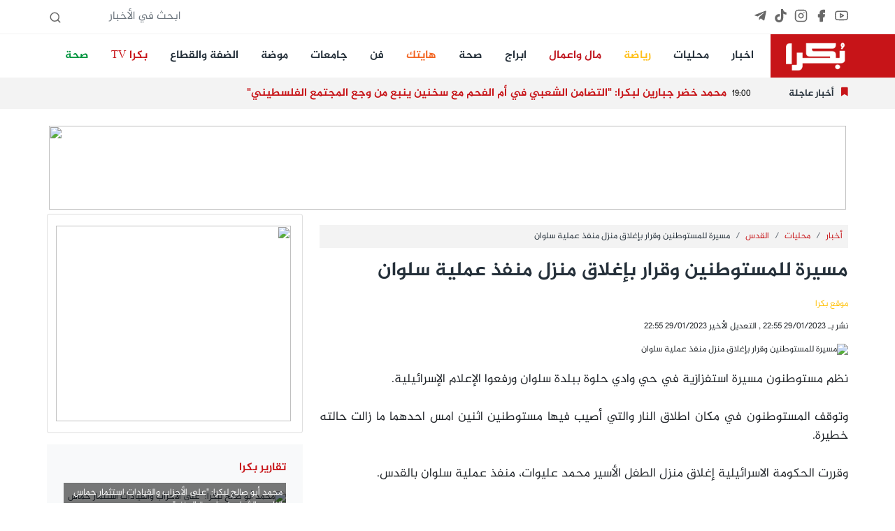

--- FILE ---
content_type: text/html; charset=UTF-8
request_url: https://bokra.net/Article-1509118
body_size: 12573
content:
<!doctype html>
<html lang="en" dir="rtl">
<head>
    <meta charset="utf-8">
    <meta name="viewport" content="width=device-width, initial-scale=1.0, maximum-scale=1.0, user-scalable=no">
    <link rel="stylesheet" href="/css/core.css?id=995d6e15ff06ebcf47f9">
    <link rel="stylesheet" href="/css/app.css?id=654416d595ba9dcfb46f">
    
    <link rel="stylesheet" href="https://cdnjs.cloudflare.com/ajax/libs/font-awesome/5.6.1/css/all.min.css"
          integrity="sha512-BxQjx52Ea/sanKjJ426PAhxQJ4BPfahiSb/ohtZ2Ipgrc5wyaTSgTwPhhZ/xC66vvg+N4qoDD1j0VcJAqBTjhQ=="
          crossorigin="anonymous" referrerpolicy="no-referrer"/>
    <link rel="apple-touch-icon" sizes="57x57" href="/apple-icon-57x57.png">
    <link rel="apple-touch-icon" sizes="60x60" href="/apple-icon-60x60.png">
    <link rel="apple-touch-icon" sizes="72x72" href="/apple-icon-72x72.png">
    <link rel="apple-touch-icon" sizes="76x76" href="/apple-icon-76x76.png">
    <link rel="apple-touch-icon" sizes="114x114" href="/apple-icon-114x114.png">
    <link rel="apple-touch-icon" sizes="120x120" href="/apple-icon-120x120.png">
    <link rel="apple-touch-icon" sizes="144x144" href="/apple-icon-144x144.png">
    <link rel="apple-touch-icon" sizes="152x152" href="/apple-icon-152x152.png">
    <link rel="apple-touch-icon" sizes="180x180" href="/apple-icon-180x180.png">
    <link rel="icon" type="image/png" sizes="192x192" href="/android-icon-192x192.png">
    <link rel="icon" type="image/png" sizes="32x32" href="/favicon-32x32.png">
    <link rel="icon" type="image/png" sizes="96x96" href="/favicon-96x96.png">
    <link rel="icon" type="image/png" sizes="16x16" href="/favicon-16x16.png">
    <link rel="manifest" href="/manifest.json">
    <meta name="msapplication-TileColor" content="#ffffff">
    <meta name="msapplication-TileImage" content="/ms-icon-144x144.png">
    <meta name="theme-color" content="#ffffff">
    <meta http-equiv="refresh" content="900">
    <meta name="csrf-token" content="W5IDzR7c00Q2hBuIJqoQnZ240cKTDsNacRs5PANI" />

    <title>موقع بكرا - مسيرة للمستوطنين وقرار بإغلاق منزل منفذ عملية سلوان</title>
    <meta name="title" content=" -  مسيرة للمستوطنين وقرار بإغلاق منزل منفذ عملية سلوان"/>
    <meta name="description" content=""/>
            <meta name="keywords" content="مسيرة,للمستوطنين,وقرار,بإغلاق,منزل,منفذ,عملية,سلوان">
        <meta property="og:title" content="مسيرة للمستوطنين وقرار بإغلاق منزل منفذ عملية سلوان"/>
    <meta property="og:site_name" content=""/>
                    <meta property="og:image" content="https://img2.bokracdn.com/newbokra//29-01-2023/800x440/bb00.jpg"/>
        <link rel="image_src" href="https://img2.bokracdn.com/newbokra//29-01-2023/800x440/bb00.jpg">
    

    <link href="https://cdn.lineicons.com/2.0/LineIcons.css" rel="stylesheet">

<!-- Global site tag (gtag.js) - Google Analytics -->
    <script async src="https://www.googletagmanager.com/gtag/js?id=UA-6559668-23"></script>
    <script>
        window.dataLayer = window.dataLayer || [];

        function gtag() {
            dataLayer.push(arguments);
        }

        gtag('js', new Date());

        gtag('config', 'UA-6559668-23');
    </script>
    <script async src="https://pagead2.googlesyndication.com/pagead/js/adsbygoogle.js?client=ca-pub-2764551294124043"
            crossorigin="anonymous"></script>

<!-- Meta Pixel Code -->
<script>
!function(f,b,e,v,n,t,s)
{if(f.fbq)return;n=f.fbq=function(){n.callMethod?
n.callMethod.apply(n,arguments):n.queue.push(arguments)};
if(!f._fbq)f._fbq=n;n.push=n;n.loaded=!0;n.version='2.0';
n.queue=[];t=b.createElement(e);t.async=!0;
t.src=v;s=b.getElementsByTagName(e)[0];
s.parentNode.insertBefore(t,s)}(window, document,'script',
'https://connect.facebook.net/en_US/fbevents.js');
fbq('init', '393800184408080');
fbq('track', 'PageView');
</script>
<noscript><img height="1" width="1" style="display:none"
src="https://www.facebook.com/tr?id=393800184408080&ev=PageView&noscript=1"
/></noscript>
<!-- End Meta Pixel Code -->
</head>

<body class=" mobileWeb ">



<div id="fb-root"></div>



<script async defer crossorigin="anonymous"
        src="https://connect.facebook.net/en_US/sdk.js#xfbml=1&version=v3.3&appId=911610725837768"></script>
<header>

    <section class="top-bar hideMobile">
        <div class="container d-flex space-bewteen">

            <ul class="social">
                <li><a target="_blank" title="Youtube" href="https://www.youtube.com/@Bokrasite/videos">
                        <i data-feather="youtube"></i>
                    </a></li>
                <li><a target="_blank" title="Facebook" href="https://www.facebook.com/www.Bokra.Net">
                        <i data-feather="facebook" stroke-width="2" fill="#686868"></i></a></li>
                <li><a target="_blank" title="Instagram" href="https://www.instagram.com/bokra.news/">
                        <i data-feather="instagram"></i></a></li>
                <li><a target="_blank" title="Tiktok" href="https://www.tiktok.com/@bokra01">
                        <svg fill="#686868" class="feather feather-instagram" role="img" viewBox="0 0 24 24"
                             xmlns="http://www.w3.org/2000/svg"><title>TikTok</title>
                            <path
                                d="M12.525.02c1.31-.02 2.61-.01 3.91-.02.08 1.53.63 3.09 1.75 4.17 1.12 1.11 2.7 1.62 4.24 1.79v4.03c-1.44-.05-2.89-.35-4.2-.97-.57-.26-1.1-.59-1.62-.93-.01 2.92.01 5.84-.02 8.75-.08 1.4-.54 2.79-1.35 3.94-1.31 1.92-3.58 3.17-5.91 3.21-1.43.08-2.86-.31-4.08-1.03-2.02-1.19-3.44-3.37-3.65-5.71-.02-.5-.03-1-.01-1.49.18-1.9 1.12-3.72 2.58-4.96 1.66-1.44 3.98-2.13 6.15-1.72.02 1.48-.04 2.96-.04 4.44-.99-.32-2.15-.23-3.02.37-.63.41-1.11 1.04-1.36 1.75-.21.51-.15 1.07-.14 1.61.24 1.64 1.82 3.02 3.5 2.87 1.12-.01 2.19-.66 2.77-1.61.19-.33.4-.67.41-1.06.1-1.79.06-3.57.07-5.36.01-4.03-.01-8.05.02-12.07z"/>
                        </svg>

                    </a></li>

                <li><a target="_blank" title="Telegram" href="https://t.me/bokranews">
                        <svg fill="#686868" class="feather feather-instagram" viewBox="0 0 448 512"
                             xmlns="http://www.w3.org/2000/svg">
                            <path
                                d="M446.7 98.6l-67.6 318.8c-5.1 22.5-18.4 28.1-37.3 17.5l-103-75.9-49.7 47.8c-5.5 5.5-10.1 10.1-20.7 10.1l7.4-104.9 190.9-172.5c8.3-7.4-1.8-11.5-12.9-4.1L117.8 284 16.2 252.2c-22.1-6.9-22.5-22.1 4.6-32.7L418.2 66.4c18.4-6.9 34.5 4.1 28.5 32.2z"/>
                        </svg>
                    </a></li>
            </ul>


            <form id="SearchForm" action="#" class="ms-auto">
                <input type="text" class="form-control form-control-sm" name="query" placeholder="ابحث في الأخبار">
                <i data-feather="search"></i>
            </form>
        </div>

    </section>
    <section class="main-bar hideMobile">

        <nav class="navbar navbar-expand-lg navbar-light bg-white p-0">
            <div class="container">
                <a class="navbar-brand" href="/">
                    <img src="/images/logo_sm.png" class="" height="50" alt="">

                </a>
                <button class="navbar-toggler" type="button" data-toggle="collapse"
                        data-target="#navbarSupportedContent" aria-controls="navbarSupportedContent"
                        aria-expanded="false" aria-label="Toggle navigation">
                    <span class="navbar-toggler-icon"></span>
                </button>

                <div class="collapse navbar-collapse" id="navbarSupportedContent">
                    <ul class="navbar-nav me-auto">
                                                                                
                            <li class="nav-item me-3">
                                <a class="nav-link" style="" title="اخبار"
                                   href="//bokra.net/Sections/578/%D8%A3%D8%AE%D8%A8%D8%A7%D8%B1.html">اخبار</a>
                            </li>
                                                        
                            <li class="nav-item me-3">
                                <a class="nav-link" style="" title="محليات"
                                   href="//bokra.net/Sections/579/%D9%85%D8%AD%D9%84%D9%8A%D8%A7%D8%AA.html">محليات</a>
                            </li>
                                                        
                            <li class="nav-item me-3">
                                <a class="nav-link" style="color:#ffc01b!important" title="رياضة"
                                   href="https://www.bokra.net/Cat-745-1">رياضة</a>
                            </li>
                                                        
                            <li class="nav-item me-3">
                                <a class="nav-link" style="color:#bf151e!important" title="مال واعمال"
                                   href="//bokra.net/Cat-760-1">مال واعمال</a>
                            </li>
                                                        
                            <li class="nav-item me-3">
                                <a class="nav-link" style="" title="ابراج"
                                   href="//bokra.net/Sections/1310/%D8%A3%D8%A8%D8%B1%D8%A7%D8%AC.html">ابراج</a>
                            </li>
                                                        
                            <li class="nav-item me-3">
                                <a class="nav-link" style="" title="صحة"
                                   href="/Cat-778-1">صحة</a>
                            </li>
                                                        
                            <li class="nav-item me-3">
                                <a class="nav-link" style="color:#f26522!important" title="هايتك"
                                   href="//bokra.net/Cat-759-1">هايتك</a>
                            </li>
                                                        
                            <li class="nav-item me-3">
                                <a class="nav-link" style="" title="فن"
                                   href="//bokra.net/Sections/864/%D9%81%D9%86.html">فن</a>
                            </li>
                                                        
                            <li class="nav-item me-3">
                                <a class="nav-link" style="" title="جامعات"
                                   href="//bokra.net/Cat-1213-1">جامعات</a>
                            </li>
                                                        
                            <li class="nav-item me-3">
                                <a class="nav-link" style="" title="موضة"
                                   href="/Cat-752-1">موضة</a>
                            </li>
                                                        
                            <li class="nav-item me-3">
                                <a class="nav-link" style="" title="الضفة والقطاع"
                                   href="//bokra.net/Cat-1318-1 ">الضفة والقطاع</a>
                            </li>
                                                        
                            <li class="nav-item me-3">
                                <a class="nav-link" style="color:#c71418!important" title="بكرا TV"
                                   href="//bokra.net/bokra-tv">بكرا TV</a>
                            </li>
                                                        
                            <li class="nav-item me-3">
                                <a class="nav-link" style="color:#01953f!important" title="صحة"
                                   href="//bokra.net/Sections/778/%D8%B5%D8%AD%D8%A9.html">صحة</a>
                            </li>
                        
                    </ul>
                </div>
            </div>
        </nav>


    </section>

    <section class="flash-news hideMobile">
        <div class="container flash-container d-flex flex-row align-items-center">
            <div class="title">
                <i class="fas fa-bookmark"></i>
                <h2 class="my-0">أخبار عاجلة</h2>
            </div>
                        <ul class="flashes list-unstyled mb-0">

                                                            <li class="flash active">
                                                <span class="time">19:00</span>
                            <h3 class="h5 title">محمد خضر جبارين لبكرا: &quot;التضامن الشعبي في أم الفحم مع سخنين ينبع من وجع المجتمع الفلسطيني&quot;</h3>
                        </li>
                                                                    <li class="flash">
                                                        <span class="time">18:11</span>
                            <h3 class="h5 title">الطيرة تنضم لحراك سخنين: المحامي سامح عراقي لبكرا: &quot;كلنا مستهدفون ويجب التحرك&quot;</h3>
                        </li>
                                                                    <li class="flash">
                                                        <span class="time">15:02</span>
                            <h3 class="h5 title">&quot;حياتنا ليست أقل قيمة&quot;: عريضة شعبية تطالب الدولة بتحمّل مسؤوليتها ووقف شلال الدم</h3>
                        </li>
                                                                    <li class="flash">
                                                        <span class="time">15:00</span>
                            <h3 class="h5 title">عبد الرحمن حناوي متهم بقتل أمير الوحواح في تل أبيب انتقامًا لمقتل والدته</h3>
                        </li>
                                                                    <li class="flash">
                                                        <span class="time">15:00</span>
                            <h3 class="h5 title">تحذير إيراني لترامب: أي هجوم سيشعل حربًا شاملة وشرسة في المنطقة</h3>
                        </li>
                                                                    <li class="flash">
                                                        <span class="time">15:00</span>
                            <h3 class="h5 title">سجن 8 مشتبهين وضبط أسلحة ومخالفين بالإقامة في مدينة سخنين</h3>
                        </li>
                                                                    <li class="flash">
                                                        <span class="time">15:00</span>
                            <h3 class="h5 title">رئيس أركان الجيش الإسرائيلي: سنضرب بقوة أي عدو يهدد أمن إسرائيل</h3>
                        </li>
                                                                    <li class="flash">
                                                        <span class="time">15:00</span>
                            <h3 class="h5 title">تظاهرة لجبهة الناصرة أمام مبنى البلدية رفضًا لرفع ضريبة الأرنونا بنسبة 30%</h3>
                        </li>
                                                                    <li class="flash">
                                                        <span class="time">15:00</span>
                            <h3 class="h5 title">دير حنا تنضم لحراك سخنين: سعيد حسين لـبكرا: &quot;القاعدة الشعبية تقود التحرك ضد العنف والجريمة&quot;</h3>
                        </li>
                                                                    <li class="flash">
                                                        <span class="time">15:00</span>
                            <h3 class="h5 title">د. أحمد نصّار لبكرا: &quot;الوقوف صفًا واحدًا في مواجهة العنف والجريمة واجبنا&quot;</h3>
                        </li>
                        

            </ul>

            
        </div>
    </section>


    <nav class="navbar sticky-top bg-danger  py-0 shadow d-flex d-flex flex-column hideDesktop">
    <a class="navbar-brand  ps-2" href="/">
        <img src="/images/logo_sm.png" class="" height="40" alt="">
    </a>
    <div class=" me-3 position-fixed end-0 mt-3">
        <div id="nav-icon1">
            <span></span>
            <span></span>
            <span></span>
        </div>
    </div>
</nav>
<div class="position-fixed vh-100 bg-white shadow-lg w-50 side-menu closed hideDesktop">

    <ul class="list-group pt-2 w-100">
                                            <li class="list-group-item bg-white "><a class="text-primary h5" style=""
                                                     title="اخبار"
                                                     href="//bokra.net/Sections/578/%D8%A3%D8%AE%D8%A8%D8%A7%D8%B1.html">اخبار</a></li>
                                    <li class="list-group-item bg-white "><a class="text-primary h5" style=""
                                                     title="محليات"
                                                     href="//bokra.net/Sections/579/%D9%85%D8%AD%D9%84%D9%8A%D8%A7%D8%AA.html">محليات</a></li>
                                    <li class="list-group-item bg-white "><a class="text-primary h5" style="color:#ffc01b!important"
                                                     title="رياضة"
                                                     href="https://www.bokra.net/Cat-745-1">رياضة</a></li>
                                    <li class="list-group-item bg-white "><a class="text-primary h5" style="color:#bf151e!important"
                                                     title="مال واعمال"
                                                     href="//bokra.net/Cat-760-1">مال واعمال</a></li>
                                    <li class="list-group-item bg-white "><a class="text-primary h5" style=""
                                                     title="ابراج"
                                                     href="//bokra.net/Sections/1310/%D8%A3%D8%A8%D8%B1%D8%A7%D8%AC.html">ابراج</a></li>
                                    <li class="list-group-item bg-white "><a class="text-primary h5" style=""
                                                     title="صحة"
                                                     href="/Cat-778-1">صحة</a></li>
                                    <li class="list-group-item bg-white "><a class="text-primary h5" style="color:#f26522!important"
                                                     title="هايتك"
                                                     href="//bokra.net/Cat-759-1">هايتك</a></li>
                                    <li class="list-group-item bg-white "><a class="text-primary h5" style=""
                                                     title="فن"
                                                     href="//bokra.net/Sections/864/%D9%81%D9%86.html">فن</a></li>
                                    <li class="list-group-item bg-white "><a class="text-primary h5" style=""
                                                     title="جامعات"
                                                     href="//bokra.net/Cat-1213-1">جامعات</a></li>
                                    <li class="list-group-item bg-white "><a class="text-primary h5" style=""
                                                     title="موضة"
                                                     href="/Cat-752-1">موضة</a></li>
                                    <li class="list-group-item bg-white "><a class="text-primary h5" style=""
                                                     title="الضفة والقطاع"
                                                     href="//bokra.net/Cat-1318-1 ">الضفة والقطاع</a></li>
                                    <li class="list-group-item bg-white "><a class="text-primary h5" style="color:#c71418!important"
                                                     title="بكرا TV"
                                                     href="//bokra.net/bokra-tv">بكرا TV</a></li>
                                    <li class="list-group-item bg-white "><a class="text-primary h5" style="color:#01953f!important"
                                                     title="صحة"
                                                     href="//bokra.net/Sections/778/%D8%B5%D8%AD%D8%A9.html">صحة</a></li>
        
    </ul>

</div>
<section class="flash-news hideDesktop">
    <div class="container flash-container  align-items-center d-block">
        <div class="title">
            <i class="fas fa-bookmark"></i>
            <h2 class="my-0">أخبار عاجلة</h2>
        </div>
                <ul class="flashes list-unstyled mb-0 d-block">

                                                <li class="flash active">
                                        <span class="time">19:00</span>
                        <h3 class="h6 title">محمد خضر جبارين لبكرا: &quot;التضامن الشعبي في أم الفحم مع سخنين ينبع من وجع المجتمع الفلسطيني&quot;</h3>
                    </li>
                                                        <li class="flash">
                                                <span class="time">18:11</span>
                        <h3 class="h6 title">الطيرة تنضم لحراك سخنين: المحامي سامح عراقي لبكرا: &quot;كلنا مستهدفون ويجب التحرك&quot;</h3>
                    </li>
                                                        <li class="flash">
                                                <span class="time">15:02</span>
                        <h3 class="h6 title">&quot;حياتنا ليست أقل قيمة&quot;: عريضة شعبية تطالب الدولة بتحمّل مسؤوليتها ووقف شلال الدم</h3>
                    </li>
                                                        <li class="flash">
                                                <span class="time">15:00</span>
                        <h3 class="h6 title">عبد الرحمن حناوي متهم بقتل أمير الوحواح في تل أبيب انتقامًا لمقتل والدته</h3>
                    </li>
                                                        <li class="flash">
                                                <span class="time">15:00</span>
                        <h3 class="h6 title">تحذير إيراني لترامب: أي هجوم سيشعل حربًا شاملة وشرسة في المنطقة</h3>
                    </li>
                                                        <li class="flash">
                                                <span class="time">15:00</span>
                        <h3 class="h6 title">سجن 8 مشتبهين وضبط أسلحة ومخالفين بالإقامة في مدينة سخنين</h3>
                    </li>
                                                        <li class="flash">
                                                <span class="time">15:00</span>
                        <h3 class="h6 title">رئيس أركان الجيش الإسرائيلي: سنضرب بقوة أي عدو يهدد أمن إسرائيل</h3>
                    </li>
                                                        <li class="flash">
                                                <span class="time">15:00</span>
                        <h3 class="h6 title">تظاهرة لجبهة الناصرة أمام مبنى البلدية رفضًا لرفع ضريبة الأرنونا بنسبة 30%</h3>
                    </li>
                                                        <li class="flash">
                                                <span class="time">15:00</span>
                        <h3 class="h6 title">دير حنا تنضم لحراك سخنين: سعيد حسين لـبكرا: &quot;القاعدة الشعبية تقود التحرك ضد العنف والجريمة&quot;</h3>
                    </li>
                                                        <li class="flash">
                                                <span class="time">15:00</span>
                        <h3 class="h6 title">د. أحمد نصّار لبكرا: &quot;الوقوف صفًا واحدًا في مواجهة العنف والجريمة واجبنا&quot;</h3>
                    </li>
                    

        </ul>

        
    </div>
</section>

<section class="top-bar bg-light mt-3 hideDesktop">
    <div class="container d-flex space-bewteen">

        <ul class="social">
            <li><a target="_blank" href="https://www.youtube.com/user/bokrasite1">
                    <i data-feather="youtube"></i>
                </a></li>
            <li><a target="_blank" href="https://www.facebook.com/www.Bokra.Net">
                    <i data-feather="facebook" stroke-width="2" fill="#686868"></i></a></li>
            <li><a target="_blank" href="https://www.instagram.com/bokra.news/">
                    <i data-feather="instagram"></i></a></li>
        </ul>


        <form id="SearchForm" action="#" class="ms-auto">
            <input type="text" class="form-control form-control-sm" name="query" placeholder="ابحث في الأخبار">
            <i data-feather="search"></i>
        </form>
    </div>

</section>


</header>


<main>
    <div class="skyscraper2 left zone108">
    <div class="top"></div>
    <div class="content">

        
        <iframe data-src="//interadv.net/delivery/ifrm.php?zone=108" class="lazyLoadBanner"
                width="160" height="600" frameborder="0" scrolling="no"></iframe>


    </div>
</div>
    <div class="skyscraper zone70 float-right">
    <div class="top"></div>
    <div class="content">
        <iframe data-src="//interadv.net/delivery/ifrm.php?zone=70" class="lazyLoadBanner"
                width="120" height="600" frameborder="0" scrolling="no"></iframe>
    </div>
</div>
    <div class=" container  banner-mobile banner-large ">
        <div class="row">
            <div class="col-12 zone158 text-center">
                                    <iframe data-src="//interadv.net/delivery/ifrm.php?zone=158"
                            class="lazyLoadBanner"
                            width="100%" height="120" frameborder="0" scrolling="no"></iframe>
                            </div>
        </div>
    </div>
            <div class="container mb-4">
        <div class="row">
            <div class="col-12 col-md-8">
                <div class="article-p">


                    <nav aria-label="breadcrumb" class="mt-3">

    <ol class="breadcrumb p-2">
                                    <li class="breadcrumb-item"><a href="/Cat-578-1"
                                               title=أخبار>أخبار</a></li>
                            <li class="breadcrumb-item"><a href="/Cat-579-1"
                                               title=محليات>محليات</a></li>
                            <li class="breadcrumb-item"><a href="/Cat-1317-1"
                                               title=القدس>القدس</a></li>
                        <li class="breadcrumb-item active" aria-current="article">مسيرة للمستوطنين وقرار بإغلاق منزل منفذ عملية سلوان</li>
            </ol>
</nav>
                    <h1 class="title mb-4">مسيرة للمستوطنين وقرار بإغلاق منزل منفذ عملية سلوان</h1>
                    <p class="h6 text-warning">موقع بكرا</p>
                    <p class="date text-bokra-denim mt-3">
                        نشر بـ 29/01/2023
                        22:55 , التعديل الأخير
                    29/01/2023 22:55                    <div class="sharethis-inline-share-buttons"></div>
                    </p>
                    <div class="image-container">
                        <img class="img-fluid lazyload" data-src="https://img2.bokracdn.com/newbokra//29-01-2023/110x55/bb00.jpg" src="/images/noimage.png" alt='مسيرة للمستوطنين وقرار بإغلاق منزل منفذ عملية سلوان'>
                                            </div>
                    

                    <div class="article-body mt-3">
                        <p style="text-align: justify;">
	نظم مستوطنون مسيرة استفزازية في حي وادي حلوة ببلدة سلوان ورفعوا الإعلام الإسرائيلية.<br />
	<br />
	وتوقف المستوطنون في مكان اطلاق النار والتي أصيب فيها مستوطنين اثنين امس احدهما ما زالت حالته خطيرة.<br />
	<br />
	وقررت الحكومة الاسرائيلية إغلاق منزل الطفل الأسير محمد عليوات، منفذ عملية سلوان بالقدس.<br />
	<br />
	فيما افاد المحامي محمد محمود انه تم تمديد اعتقال والدي الفتي المصاب عليوات حتى يوم الخميس القادم.<br />
	<br />
	كما تم تمديد فترة اعتقال الفتى عليوات حتى يوم الخميس القادم علما انه مصاب بجروح خطيرة ولا زال قيد العلاج في المستشفى.<br />
	<br />
	وقالت مصادر محلية ان قوات إسرائيلية اقتحمت عدم منازل في حي بطن الهوى ببلدة سلوان وسلمت بلاغات لمراجعة المخابرات لعدد كبير من الشبان.</p>
                        <div class="col-12  bg-light p-3 bokra-bold h5">
                            استعمال المضامين بموجب بند 27 أ لقانون الحقوق الأدبية لسنة 2007، يرجى ارسال رسالة الى:
                            <br>
                            <a href="/cdn-cgi/l/email-protection#4624292d34276823222f32293406212b272f2a6825292b"> <span class="__cf_email__" data-cfemail="5b393430293a753e3f322f34291b3c363a323775383436">[email&#160;protected]</span></a>

                        </div>
                    </div>
                    <div class="section-margin-y mb-0">
    <div class="cat-header p-0 mb-0">
        <h2 class="h3 cat-title text-denim">
            إقرأ أيضا
        </h2>

    </div>
    <div class="cat-body">
        <ul class="ul-titles bg-white p-2 mt-mobile pb-0">
                                                        <li class="pt-1 pb-0">
                    <a href="/Article-1584962" title="نقل منفذ عملية العفولة من المستشفى إلى تحقيق &quot;الشاباك&quot;">

                        <h5 class="font-weight-bold link-danger"> <i class="fas fa-caret-left h6"></i> نقل منفذ عملية العفولة من المستشفى إلى تحقيق &quot;الشاباك&quot;</h5>
                    </a>

                </li>
                                                                            <li class="pt-1 pb-0">
                    <a href="/Article-1584548" title="سموتريتش: عملية عسكرية محتملة ضد غزة ولبنان قبل الانتخابات">

                        <h5 class="font-weight-bold link-danger"> <i class="fas fa-caret-left h6"></i> سموتريتش: عملية عسكرية محتملة ضد غزة ولبنان قبل الانتخابات</h5>
                    </a>

                </li>
                                                                            <li class="pt-1 pb-0">
                    <a href="/Article-1584905" title="بعد عملية الدهس.. الجيش الإسرائيلي يحاصر بلدة قباطية بالضفة">

                        <h5 class="font-weight-bold link-danger"> <i class="fas fa-caret-left h6"></i> بعد عملية الدهس.. الجيش الإسرائيلي يحاصر بلدة قباطية بالضفة</h5>
                    </a>

                </li>
                                                                            <li class="pt-1 pb-0">
                    <a href="/Article-1586522" title="عملية عسكرية واسعة للجيش الإسرائيلي في حي جبل جوهر بالخليل">

                        <h5 class="font-weight-bold link-danger"> <i class="fas fa-caret-left h6"></i> عملية عسكرية واسعة للجيش الإسرائيلي في حي جبل جوهر بالخليل</h5>
                    </a>

                </li>
                                
        </ul>
    </div>
</div>
                    <div class="article-images">
                                            </div>


                </div>
                <div class=" container  banner-mobile insidecat-banner mb-3">
        <div class="row">
            <div class="col-12 zone160 text-center">
                                <script data-cfasync="false" src="/cdn-cgi/scripts/5c5dd728/cloudflare-static/email-decode.min.js"></script><script  src="//interadv.net/delivery/js.php?zone=160"></script>
                            </div>
        </div>
    </div>
                <div class="comments-container bg-gray p-5">
                    <div class="comment-form">
    <h5 class="mb-3">أضف تعليق</h5>
    <form action="#" id="comment" data-url="/Comment/1509118" novalidate>
        <input type="hidden" name="_token" value="W5IDzR7c00Q2hBuIJqoQnZ240cKTDsNacRs5PANI" autocomplete="off">        <div class="row">
            <div class="col-12 form-group">
                <label for="name" hidden>الأسم</label>
                <input type="text" name="name" placeholder="الأسم" class="form-control">
            </div>
            <div class="col-12 form-group">
                <label for="data" hidden>التعليق</label>
                <textarea placeholder="أضف تعليق" name="data" rows="3" class="form-control"></textarea>
            </div>
            <div class="col-12 form-group">
                <button type="submit" class="btn btn-denim w-100">نشر
                    <span class="spinner-border spinner-border-sm" role="status" aria-hidden="true"
                        style="display: none"></span>
                </button>
            </div>
        </div>
    </form>
</div>                                    </div>
                <img src="//interadv.net/tracking/?ID=1509118&type=article" width="1" height="1"/>


            </div>
            <div class="col-12 col-md-4 d-flex flex-column">

                <div class="card mb-3">
    <div class="card-body">
        <div class=" banner-mobile aside-banner-inside ">
        <div class="row">
            <div class="col-12 zone121 text-center">
                                <script  src="//interadv.net/delivery/js.php?zone=121"></script>
                            </div>
        </div>
    </div>
    </div>
</div>
<aside class="mb-3">
<div class="videos p-4  bg-light ">
    <div class="header">
        <h3 class="h5 title  text-main ">تقارير بكرا </h3>
    </div>
    <div class="body">
                    <div class="body-item">
                
                <a href="http://shoofvod.com/vidpage_1277118" class="d-block mt-4" title="محمد أبو صالح لبكرا: &quot;على الأحزاب والقيادات استثمار حماس الناس والشباب لمواجهة العنف&quot;">
                    <img class="img-fluid lazyload" data-src="https://img2.bokracdn.com/newbokra//18-01-2026/110x55/0a780a917-9bbd-4ecf-9de3-08d45d6b9889.jpg" src="/images/noimage.png" alt='محمد أبو صالح لبكرا: "على الأحزاب والقيادات استثمار حماس الناس والشباب لمواجهة العنف"'>

                    <figcaption>محمد أبو صالح لبكرا: &quot;على الأحزاب والقيادات استثمار حماس الناس والشباب لمواجهة العنف&quot;</figcaption>
                </a>
            </div>
                    <div class="body-item">
                
                <a href="http://shoofvod.com/vidpage_1277117" class="d-block mt-4" title="مراد غنايم لبكرا: &quot;القيادات العربية مطالبة بالوقوف صفًا واحدًا لمواجهة الجريمة&quot;">
                    <img class="img-fluid lazyload" data-src="https://img2.bokracdn.com/newbokra//18-01-2026/110x55/098b21ebe-d5fb-44c1-8a7e-791457415947.jpg" src="/images/noimage.png" alt='مراد غنايم لبكرا: "القيادات العربية مطالبة بالوقوف صفًا واحدًا لمواجهة الجريمة"'>

                    <figcaption>مراد غنايم لبكرا: &quot;القيادات العربية مطالبة بالوقوف صفًا واحدًا لمواجهة الجريمة&quot;</figcaption>
                </a>
            </div>
                    <div class="body-item">
                
                <a href="http://shoofvod.com/vidpage_1277116" class="d-block mt-4" title="علي زبيدات لبكرا: &quot;أغلقنا المحلات حتى إشعار آخر حفاظًا على سلامة الجميع&quot;">
                    <img class="img-fluid lazyload" data-src="https://img2.bokracdn.com/newbokra//18-01-2026/110x55/012553ce5-58f2-4492-9eba-11ab9f00942c.jpg" src="/images/noimage.png" alt='علي زبيدات لبكرا: "أغلقنا المحلات حتى إشعار آخر حفاظًا على سلامة الجميع"'>

                    <figcaption>علي زبيدات لبكرا: &quot;أغلقنا المحلات حتى إشعار آخر حفاظًا على سلامة الجميع&quot;</figcaption>
                </a>
            </div>
                    <div class="body-item">
                
                <a href="http://shoofvod.com/vidpage_1277115" class="d-block mt-4" title="خالد ابو صالح لبكرا: &quot;أغلقت مصلحتي نهائيًا بسبب السطو  والتهديدات وإطلاق نار&quot;">
                    <img class="img-fluid lazyload" data-src="https://img2.bokracdn.com/newbokra//18-01-2026/110x55/0557c83d5-a257-4b43-9d63-62004e2d0b1f.jpg" src="/images/noimage.png" alt='خالد ابو صالح لبكرا: "أغلقت مصلحتي نهائيًا بسبب السطو  والتهديدات وإطلاق نار"'>

                    <figcaption>خالد ابو صالح لبكرا: &quot;أغلقت مصلحتي نهائيًا بسبب السطو  والتهديدات وإطلاق نار&quot;</figcaption>
                </a>
            </div>
                    <div class="body-item">
                
                <a href="http://shoofvod.com/vidpage_1277114" class="d-block mt-4" title="بلال زبيدات لبكرا: &quot;نأمل أن تعود سخنين مدينة آمنة تحتضن الجميع&quot;">
                    <img class="img-fluid lazyload" data-src="https://img2.bokracdn.com/newbokra//18-01-2026/110x55/2f6c8305f-a5d8-435a-805f-c3b6eeea3a25.jpg" src="/images/noimage.png" alt='بلال زبيدات لبكرا: "نأمل أن تعود سخنين مدينة آمنة تحتضن الجميع"'>

                    <figcaption>بلال زبيدات لبكرا: &quot;نأمل أن تعود سخنين مدينة آمنة تحتضن الجميع&quot;</figcaption>
                </a>
            </div>
                    <div class="body-item">
                
                <a href="http://shoofvod.com/vidpage_1277113" class="d-block mt-4" title="مازن غنايم لبكرا: &quot;نحن نعرفهم جيدًا، ولا يمكن أن نسمح لهم بالاستمرار في هذه الأعمال&quot;">
                    <img class="img-fluid lazyload" data-src="https://img2.bokracdn.com/newbokra//18-01-2026/110x55/014c484db-9ffe-4786-a0c8-34d539e5f634.jpg" src="/images/noimage.png" alt='مازن غنايم لبكرا: "نحن نعرفهم جيدًا، ولا يمكن أن نسمح لهم بالاستمرار في هذه الأعمال"'>

                    <figcaption>مازن غنايم لبكرا: &quot;نحن نعرفهم جيدًا، ولا يمكن أن نسمح لهم بالاستمرار في هذه الأعمال&quot;</figcaption>
                </a>
            </div>
            </div>
</div>
</aside>
<div class="card mb-3">
    <div class="card-body">
        <div class=" banner-mobile aside-banner-inside2 ">
        <div class="row">
            <div class="col-12 zone87 text-center">
                                <script  src="//interadv.net/delivery/js.php?zone=87"></script>
                            </div>
        </div>
    </div>
    </div>
</div>
<div class="cat-one mb-4 bg-white p-4 shadow-sm" style="border-top-color: #9452a4;">
    <div class="cat-header ">
        <h2 class="h3 cat-title">
            <a href="/Cat-1310-1" title="الابراج">
                الابراج
            </a>
        </h2>
    </div>
    <div class="row no-gutters ">


        <div class="col-2 mb-2 px-1">
            <a href="/Horo-1" class="item " title="الحمل">
                <img src="/images/horos/btn1.png" class="img-fluid">
                <h6 class="text-center mt-1">الحمل</h6>
            </a><!-- /item -->
        </div><!-- /col-sm-4 col-xs-12 -->
        <div class="col-2 mb-2 px-1">
            <a href="/Horo-2" class="item " title="الثور">
                <img src="/images/horos/btn2.png" class="img-fluid">
                <h6 class="text-center mt-1">الثور</h6>
            </a><!-- /item -->
        </div><!-- /col-sm-4 col-xs-12 -->
        <div class="col-2 mb-2 px-1">
            <a href="/Horo-3" class="item " title="الجوزاء">
                <img src="/images/horos/btn3.png" class="img-fluid">
                <h6 class="text-center mt-1">الجوزاء</h6>
            </a><!-- /item -->
        </div><!-- /col-sm-4 col-xs-12 -->
        <div class="col-2 mb-2 px-1">
            <a href="/Horo-4" class="item " title="السرطان">
                <img src="/images/horos/btn4.png" class="img-fluid">
                <h6 class="text-center mt-1">السرطان</h6>
            </a><!-- /item -->
        </div><!-- /col-sm-4 col-xs-12 -->
        <div class="col-2 mb-2 px-1" title="الأسد">
            <a href="/Horo-5" class="item ">
                <img src="/images/horos/btn5.png" class="img-fluid">
                <h6 class="text-center mt-1">الأسد</h6>
            </a><!-- /item -->
        </div><!-- /col-sm-4 col-xs-12 -->
        <div class="col-2 mb-2 px-1">
            <a href="/Horo-6" class="item " title="العذراء">
                <img src="/images/horos/btn6.png" class="img-fluid">
                <h6 class="text-center mt-1">العذراء</h6>
            </a><!-- /item -->
        </div><!-- /col-sm-4 col-xs-12 -->
        <div class="col-2 mb-2 px-1">
            <a href="/Horo-7" class="item " title="الميزان">
                <img src="/images/horos/btn7.png" class="img-fluid">
                <h6 class="text-center mt-1">الميزان</h6>
            </a><!-- /item -->
        </div><!-- /col-sm-4 col-xs-12 -->
        <div class="col-2 mb-2 px-1">
            <a href="/Horo-8" class="item " title="العقرب">
                <img src="/images/horos/btn8.png" class="img-fluid">
                <h6 class="text-center mt-1">العقرب</h6>
            </a><!-- /item -->
        </div><!-- /col-sm-4 col-xs-12 -->
        <div class="col-2 mb-2 px-1">
            <a href="/Horo-9" class="item " title="القوس">
                <img src="/images/horos/btn9.png" class="img-fluid">
                <h6 class="text-center mt-1">القوس</h6>
            </a><!-- /item -->
        </div><!-- /col-sm-4 col-xs-12 -->
        <div class="col-2 mb-2 px-1">
            <a href="/Horo-10" class="item " title="الجدي">
                <img src="/images/horos/btn10.png" class="img-fluid">
                <h6 class="text-center mt-1">الجدي</h6>
            </a><!-- /item -->
        </div><!-- /col-sm-4 col-xs-12 -->
        <div class="col-2 mb-2 px-1">
            <a href="/Horo-11" class="item " title="الدلو">
                <img src="/images/horos/btn11.png" class="img-fluid">
                <h6 class="text-center mt-1">الدلو</h6>
            </a><!-- /item -->
        </div><!-- /col-sm-4 col-xs-12 -->
        <div class="col-2 mb-2 px-1">
            <a href="/Horo-12" class="item " title="الحوت">
                <img src="/images/horos/btn12.png" class="img-fluid">
                <h6 class="text-center mt-1">الحوت</h6>
            </a><!-- /item -->
        </div><!-- /col-sm-4 col-xs-12 -->
    </div>
</div>


<aside class="mb-3">
    <div class="videos p-4 ">
    <div class="header">
        <h3 class="h5 title ">منوعات فيديو </h3>
    </div>
    <div class="body">
                    <div class="body-item">
                
                <a href="http://shoofvod.com/vidpage_1273592" class="d-block mt-4" title="السعودية تغرق.. فيضانات عارمة تجرف المركبات وتجتاح الطرقات">
                    <img class="img-fluid lazyload" data-src="https://img2.bokracdn.com/newbokra//28-04-2024/110x55/0bb2lvl220240428090624617.jpg" src="/images/noimage.png" alt='السعودية تغرق.. فيضانات عارمة تجرف المركبات وتجتاح الطرقات'>

                    <figcaption>السعودية تغرق.. فيضانات عارمة تجرف المركبات وتجتاح الطرقات</figcaption>
                </a>
            </div>
                    <div class="body-item">
                
                <a href="http://shoofvod.com/vidpage_1272224" class="d-block mt-4" title="تداعيات استشهاد الطفلة هند وطاقم المسعفين: هل سيصحو العالم اذا كان الفيلم بالإنجليزية؟">
                    <img class="img-fluid lazyload" data-src="https://img2.bokracdn.com/newbokra//11-02-2024/110x55/004.jpg" src="/images/noimage.png" alt='تداعيات استشهاد الطفلة هند وطاقم المسعفين: هل سيصحو العالم اذا كان الفيلم بالإنجليزية؟'>

                    <figcaption>تداعيات استشهاد الطفلة هند وطاقم المسعفين: هل سيصحو العالم اذا كان الفيلم بالإنجليزية؟</figcaption>
                </a>
            </div>
                    <div class="body-item">
                
                <a href="http://shoofvod.com/vidpage_1272146" class="d-block mt-4" title="معجزة.. انتشال مسنة فلسطينية على قيد الحياة بعد أكثر من 60 يوما تحت الأنقاض">
                    <img class="img-fluid lazyload" data-src="https://img2.bokracdn.com/newbokra//28-01-2024/110x55/05555555555555.jpg" src="/images/noimage.png" alt='معجزة.. انتشال مسنة فلسطينية على قيد الحياة بعد أكثر من 60 يوما تحت الأنقاض'>

                    <figcaption>معجزة.. انتشال مسنة فلسطينية على قيد الحياة بعد أكثر من 60 يوما تحت الأنقاض</figcaption>
                </a>
            </div>
                    <div class="body-item">
                
                <a href="http://shoofvod.com/vidpage_1272144" class="d-block mt-4" title="نامت أم ماتت.. ما مصير الطفلة هند بعد قضاء ليلة مرعبة بين الجثث بغزة؟ ">
                    <img class="img-fluid lazyload" data-src="https://img2.bokracdn.com/newbokra//28-01-2024/110x55/0Capture.JPG" src="/images/noimage.png" alt='نامت أم ماتت.. ما مصير الطفلة هند بعد قضاء ليلة مرعبة بين الجثث بغزة؟ '>

                    <figcaption>نامت أم ماتت.. ما مصير الطفلة هند بعد قضاء ليلة مرعبة بين الجثث بغزة؟ </figcaption>
                </a>
            </div>
                    <div class="body-item">
                
                <a href="http://shoofvod.com/vidpage_1272105" class="d-block mt-4" title="جبل الشيخ صباح اليوم - 28.1.2024">
                    <img class="img-fluid lazyload" data-src="https://img2.bokracdn.com/newbokra//28-01-2024/110x55/0Snapshot_2.JPG" src="/images/noimage.png" alt='جبل الشيخ صباح اليوم - 28.1.2024'>

                    <figcaption>جبل الشيخ صباح اليوم - 28.1.2024</figcaption>
                </a>
            </div>
                    <div class="body-item">
                
                <a href="http://shoofvod.com/vidpage_1272104" class="d-block mt-4" title="مراسل تلفزيون فلسطين في غزة يسقط أرضاً على الهواء">
                    <img class="img-fluid lazyload" data-src="https://img2.bokracdn.com/newbokra//28-01-2024/110x55/0Snapshot.JPG" src="/images/noimage.png" alt='مراسل تلفزيون فلسطين في غزة يسقط أرضاً على الهواء'>

                    <figcaption>مراسل تلفزيون فلسطين في غزة يسقط أرضاً على الهواء</figcaption>
                </a>
            </div>
            </div>
</div>
</aside>


<div class="card mb-3">
    <div class="card-body">
        <div class=" banner-mobile bigbanner-standing ">
        <div class="row">
            <div class="col-12 zone47 text-center">
                                <script  src="//interadv.net/delivery/js.php?zone=47"></script>
                            </div>
        </div>
    </div>
    </div>
</div>

<aside class="mb-3">
    <div class="videos p-4 ">
    <div class="header">
        <h3 class="h5 title ">أفلام ومسلسلات </h3>
    </div>
    <div class="body">
                    <div class="body-item">
                
                <a href="http://shoofvod.com/vidpage_1277100" class="d-block mt-4" title="ورود وذنوب مترجم - الحلقة 13">
                    <img class="img-fluid lazyload" data-src="https://img2.bokracdn.com/newbokra//18-01-2026/110x55/22ورود وذنوب.jpg" src="/images/noimage.png" alt='ورود وذنوب مترجم - الحلقة 13'>

                    <figcaption>ورود وذنوب مترجم - الحلقة 13</figcaption>
                </a>
            </div>
                    <div class="body-item">
                
                <a href="http://shoofvod.com/vidpage_1276814" class="d-block mt-4" title="اطفال الجنة مترجم - الحلقة 12">
                    <img class="img-fluid lazyload" data-src="https://img2.bokracdn.com/newbokra//07-12-2025/110x55/5اطفال-الجنة.jpg" src="/images/noimage.png" alt='اطفال الجنة مترجم - الحلقة 12'>

                    <figcaption>اطفال الجنة مترجم - الحلقة 12</figcaption>
                </a>
            </div>
                    <div class="body-item">
                
                <a href="http://shoofvod.com/vidpage_1276802" class="d-block mt-4" title="انا ليمان مترجم - الحلقة 8">
                    <img class="img-fluid lazyload" data-src="https://img2.bokracdn.com/newbokra//07-12-2025/110x55/30انا ليمان.jpg" src="/images/noimage.png" alt='انا ليمان مترجم - الحلقة 8'>

                    <figcaption>انا ليمان مترجم - الحلقة 8</figcaption>
                </a>
            </div>
                    <div class="body-item">
                
                <a href="http://shoofvod.com/vidpage_1276625" class="d-block mt-4" title="خفقان مترجم - الحلقة 7">
                    <img class="img-fluid lazyload" data-src="https://img2.bokracdn.com/newbokra//26-10-2025/110x55/0خفقان.jpg" src="/images/noimage.png" alt='خفقان مترجم - الحلقة 7'>

                    <figcaption>خفقان مترجم - الحلقة 7</figcaption>
                </a>
            </div>
            </div>
</div>
        <div class="bottom-menu">
        <div class="header">
            <h3 class="p-4 h6 title pb-3 border-bottom text-denim">شاهد المزيد</h3>
        </div>

        <ul class="list-unstyled d-flex-flex-column p-0">
                            <li class="p-4"><a href="http://shoofvod.com/Cat-147-1"
                                   title="shoofvod-مسلسلات رمضان 2025">مسلسلات رمضان 2025</a>
                </li>
                            <li class="p-4"><a href="http://shoofvod.com/Cat-43-1"
                                   title="shoofvod-مسلسلات">مسلسلات</a>
                </li>
                            <li class="p-4"><a href="http://shoofvod.com/Cat-128-1"
                                   title="shoofvod-مسلسلات تركية مترجمة">مسلسلات تركية مترجمة</a>
                </li>
                            <li class="p-4"><a href="http://shoofvod.com/Cat-42-1"
                                   title="shoofvod-أفلام">أفلام</a>
                </li>
                            <li class="p-4"><a href="http://shoofvod.com/Cat-45-1"
                                   title="shoofvod-منوعات">منوعات</a>
                </li>
                            <li class="p-4"><a href="http://shoofvod.com/Cat-113-1"
                                   title="shoofvod-بكرا TV">بكرا TV</a>
                </li>
                    </ul>
    </div>
</aside>


            </div>
        </div>
    </div>

    <div class="modal fade" id="message-modal" tabindex="-1" role="dialog" aria-labelledby="message-modal"
    aria-hidden="true">
    <div class="modal-dialog" role="document">
        <div class="modal-content">
            <div class="modal-header">
                <h5 class="modal-title">&nbsp;<span class="mtitle">ملاحظة !</span></h5>

            </div>
            <div class="modal-body">
                <div class="row">
                    <div class="col-9 content">
                    </div>
                    <div class="col-3 pull-right">
                        <button type="button" class="btn btn-sm btn-warning" data-bs-dismiss="modal">&nbsp; موافق
                            &nbsp;
                        </button>
                    </div>
                </div>

            </div>
        </div>
    </div>
</main>
<div class="modal  modal-blur fade" id="urlPopModal"  data-bs-keyboard="false" tabindex="-1" aria-labelledby="staticBackdropLabel" aria-hidden="true">
    <div class="modal-dialog modal-xl">
        <div class="modal-content">
            <div class="modal-header">
                <h5 class="modal-title" id="staticBackdropLabel">Modal title</h5>
                <button type="button" class="btn-close border-0" data-bs-dismiss="modal" aria-label="Close"><i class="fas fa-times"></i></button>
                <div class="modal-status bg-primary"></div>
            </div>
            <div class="modal-body h5">

            </div>
            <div class="modal-footer">
                <button data-bs-dismiss="modal" class="btn btn-primary">اغلاق</button>
            </div>

        </div>
    </div>
</div>
<footer>


    <section>
        <div class="container">
            <div class="content">
                <div class="element">
                    <img src="/images/logo-footer.png" class="img-fluid mt-1 mb-3">
                    <div class="item">
                        <span class="title">نبذة عنا</span>
                        <p>موقع بكرا هو بورتال إخباري وتفاعلي متنوّع ، يُدار من قبل شركة "بكرا للاتصالات م.ض" ومقرّه
                            مدينة
                            الناصرة.
                        </p>
                    </div>
                    <div class="item">
                        <span class="title">ابق على إتصال</span>

                        <p>
                            قسم التحرير:
                            <br>
                            <a href="tel:046452191">
                            هاتف: 6452191-04
                            </a>
                            <br>
                            <a href="tel:0504090078">
                            جوال: 0504090078
                            </a>

                        </p>
                        <p class="mt-3">
                            قسم الاعلانات والتسويق:
                            <br>
                            <a href="tel:046452191">
                            هاتف: 6452191-04
                            </a>

                            <br>
                            <a href="tel:0504090074">
                            جوال: 0504090074
                            </a>
                        </p>
                    </div>
                    <ul class="social">
                        <li><a target="_blank" href="https://www.youtube.com/user/bokrasite1">
                                <i data-feather="youtube"></i>
                            </a></li>
                        <li><a target="_blank" href="https://www.facebook.com/www.Bokra.Net">
                                <i data-feather="facebook" stroke-width="2" fill="#686868"></i></a></li>
                        <li><a  target="_blank" href="https://www.instagram.com/bokra.news/">
                                <i data-feather="instagram"></i></a></li>
                    </ul>

                </div>


                <div class="element w-100 bg-primary p-2 py-3">
                    <div class="row">
                        <span class="title">خارطة الموقع</span>
                                                                                                        <div class="col-4 col-lg-2">


                                <ul class="list-group list-group-flush">
                                    <li class="list-group-item bg-secondary text-white"><i
                                            class="fas fa-caret-left"></i> أخبار
                                    </li>
                                                                            <li class="list-group-item bg-transparent"><a href="//bokra.net/Area/2/%D8%A7%D9%84%D9%86%D8%A7%D8%B5%D8%B1%D8%A9"
                                                                                      title="الناصرة"
                                                                                       target="_blank" >الناصرة</a>
                                        </li>
                                                                            <li class="list-group-item bg-transparent"><a href="//bokra.net/Sections/1248/%D9%82%D8%B6%D8%A7%D9%8A%D8%A7_%D9%85%D8%AC%D8%AA%D9%85%D8%B9%D9%8A%D8%A9.html"
                                                                                      title="قضايا مجتمعية"
                                                                                       target="_blank" >قضايا مجتمعية</a>
                                        </li>
                                                                            <li class="list-group-item bg-transparent"><a href="//bokra.net/Sections/1150/%D8%A8%D8%B1%D9%84%D9%85%D8%A7%D9%86%D9%8A%D8%A7%D8%AA.html"
                                                                                      title="برلمانيات"
                                                                                       target="_blank" >برلمانيات</a>
                                        </li>
                                                                            <li class="list-group-item bg-transparent"><a href="//bokra.net/Sections/1208/%D8%A7%D9%84%D8%B6%D9%81%D8%A9_%D9%88%D8%A7%D9%84%D9%82%D8%B7%D8%A7%D8%B9.html"
                                                                                      title="الضفة والقطاع"
                                                                                       target="_blank" >الضفة والقطاع</a>
                                        </li>
                                                                            <li class="list-group-item bg-transparent"><a href="//bokra.net/Sections/1358/%D8%A8%D9%83%D8%B1%D8%A7_%D8%AA%D9%8A_%D9%81%D9%8A.html"
                                                                                      title="بكرا TV"
                                                                                       target="_blank" >بكرا TV</a>
                                        </li>
                                                                            <li class="list-group-item bg-transparent"><a href="//bokra.net/Sections/579/%D9%85%D8%AD%D9%84%D9%8A%D8%A7%D8%AA.html"
                                                                                      title="محليات"
                                                                                       target="_blank" >محليات</a>
                                        </li>
                                                                            <li class="list-group-item bg-transparent"><a href="//bokra.net/Sections/580/%D8%B9%D8%A7%D9%84%D9%85%D9%8A%D8%A7%D8%AA.html"
                                                                                      title="عالميات"
                                                                                       target="_blank" >عالميات</a>
                                        </li>
                                    
                                </ul>

                            </div>
                                                                                <div class="col-4 col-lg-2">


                                <ul class="list-group list-group-flush">
                                    <li class="list-group-item bg-secondary text-white"><i
                                            class="fas fa-caret-left"></i> رياضة
                                    </li>
                                                                            <li class="list-group-item bg-transparent"><a href="//bokra.net/Sections/1068/%D8%A7%D8%A8%D8%B7%D8%A7%D9%84_%D8%A7%D9%88%D8%B1%D9%88%D8%A8%D8%A7.html"
                                                                                      title="أبطال أوروبا"
                                                                                      >أبطال أوروبا</a>
                                        </li>
                                                                            <li class="list-group-item bg-transparent"><a href="//bokra.net/Sections/749/رياضات_اخرى.html"
                                                                                      title="رياضات اخرى"
                                                                                      >رياضات اخرى</a>
                                        </li>
                                                                            <li class="list-group-item bg-transparent"><a href="//bokra.net/Sections/1059/%D8%A7%D9%84%D9%85%D9%85%D8%AA%D8%A7%D8%B2%D8%A9.html"
                                                                                      title="الدرجة الممتازة "
                                                                                      >الدرجة الممتازة </a>
                                        </li>
                                                                            <li class="list-group-item bg-transparent"><a href="//bokra.net/Sections/746/كرة_قدم_محلية.html"
                                                                                      title="كرة قدم محلية"
                                                                                      >كرة قدم محلية</a>
                                        </li>
                                    
                                </ul>

                            </div>
                                                                                <div class="col-4 col-lg-2">


                                <ul class="list-group list-group-flush">
                                    <li class="list-group-item bg-secondary text-white"><i
                                            class="fas fa-caret-left"></i> مقهى بكرا
                                    </li>
                                                                            <li class="list-group-item bg-transparent"><a href="//bokra.net/Sections/759/تكنولوجيا.html"
                                                                                      title="تكنلوجيا"
                                                                                      >تكنلوجيا</a>
                                        </li>
                                                                            <li class="list-group-item bg-transparent"><a href="//bokra.net/Sections/757/تصاميم.html"
                                                                                      title="تصاميم "
                                                                                      >تصاميم </a>
                                        </li>
                                                                            <li class="list-group-item bg-transparent"><a href="//bokra.net/Sections/755/سياحة.html"
                                                                                      title="سياحة وسفر"
                                                                                      >سياحة وسفر</a>
                                        </li>
                                                                            <li class="list-group-item bg-transparent"><a href="//bokra.net/Sections/754/%D9%85%D9%86%D9%88%D8%B9%D8%A7%D8%AA.html"
                                                                                      title="منوعات"
                                                                                       target="_blank" >منوعات</a>
                                        </li>
                                                                            <li class="list-group-item bg-transparent"><a href="//bokra.net/Sections/753/مطبخ.html"
                                                                                      title="مطبخ بكرا"
                                                                                      >مطبخ بكرا</a>
                                        </li>
                                                                            <li class="list-group-item bg-transparent"><a href="//bokra.net/Sections/752/موضة.html"
                                                                                      title="موضة وازياء"
                                                                                      >موضة وازياء</a>
                                        </li>
                                    
                                </ul>

                            </div>
                                                                                <div class="col-4 col-lg-2">


                                <ul class="list-group list-group-flush">
                                    <li class="list-group-item bg-secondary text-white"><i
                                            class="fas fa-caret-left"></i> مال واعمال
                                    </li>
                                                                            <li class="list-group-item bg-transparent"><a href="//bokra.net/Sections/763/لقاء_الشهر.html"
                                                                                      title="لقاء الشهر"
                                                                                      >لقاء الشهر</a>
                                        </li>
                                                                            <li class="list-group-item bg-transparent"><a href="//bokra.net/Sections/762/تسويق.html"
                                                                                      title="تسويق"
                                                                                      >تسويق</a>
                                        </li>
                                                                            <li class="list-group-item bg-transparent"><a href="//bokra.net/Sections/761/اقتصاد.html"
                                                                                      title="اقتصاد"
                                                                                      >اقتصاد</a>
                                        </li>
                                    
                                </ul>

                            </div>
                                                                                <div class="col-4 col-lg-2">


                                <ul class="list-group list-group-flush">
                                    <li class="list-group-item bg-secondary text-white"><i
                                            class="fas fa-caret-left"></i> عائلتي
                                    </li>
                                                                            <li class="list-group-item bg-transparent"><a href="//bokra.net/Sections/789/طبيب_الاسبوع.html"
                                                                                      title="طبيب الاسبوع"
                                                                                      >طبيب الاسبوع</a>
                                        </li>
                                                                            <li class="list-group-item bg-transparent"><a href="//bokra.net/Sections/785/التغذية_الصحية.html"
                                                                                      title="التغذية الصحية"
                                                                                      >التغذية الصحية</a>
                                        </li>
                                                                            <li class="list-group-item bg-transparent"><a href="//bokra.net/Sections/786/التربية_السليمة.html"
                                                                                      title="التربية السليمة"
                                                                                      >التربية السليمة</a>
                                        </li>
                                                                            <li class="list-group-item bg-transparent"><a href="//bokra.net/Sections/780/صحة_ورشاقة.html"
                                                                                      title="صحة ورشاقة"
                                                                                      >صحة ورشاقة</a>
                                        </li>
                                                                            <li class="list-group-item bg-transparent"><a href="//bokra.net/Sections/782/حالتك_النفسية.html"
                                                                                      title="حالتك النفسية"
                                                                                      >حالتك النفسية</a>
                                        </li>
                                                                            <li class="list-group-item bg-transparent"><a href="//bokra.net/Sections/781/الحمل_والولادة.html"
                                                                                      title="الحمل والولادة"
                                                                                      >الحمل والولادة</a>
                                        </li>
                                    
                                </ul>

                            </div>
                                                                                <div class="col-4 col-lg-2">


                                <ul class="list-group list-group-flush">
                                    <li class="list-group-item bg-secondary text-white"><i
                                            class="fas fa-caret-left"></i> شباب بكرا
                                    </li>
                                                                            <li class="list-group-item bg-transparent"><a href="//bokra.net/Cat-854-1"
                                                                                      title="شباب بكرا"
                                                                                       target="_blank" >شباب بكرا</a>
                                        </li>
                                                                            <li class="list-group-item bg-transparent"><a href="//bokra.net/Sections/1259/%D9%81%D9%8A%D8%B3%D8%A8%D9%88%D9%83%D9%8A%D8%A7%D8%AA.html"
                                                                                      title="فيسبوكيات"
                                                                                      >فيسبوكيات</a>
                                        </li>
                                                                            <li class="list-group-item bg-transparent"><a href="//bokra.net/Sections/864/فن.html"
                                                                                      title="فن"
                                                                                      >فن</a>
                                        </li>
                                                                            <li class="list-group-item bg-transparent"><a href="//bokra.net/Sections/863/حفلات_تخريج.html"
                                                                                      title="حفلات تخريج"
                                                                                      >حفلات تخريج</a>
                                        </li>
                                                                            <li class="list-group-item bg-transparent"><a href="//bokra.net/Sections/861/ثقافه_جنسيه.html"
                                                                                      title="ثقافة جنسية"
                                                                                      >ثقافة جنسية</a>
                                        </li>
                                                                            <li class="list-group-item bg-transparent"><a href="http://alsayeda.net/Cat-754-1"
                                                                                      title="منوعات"
                                                                                       target="_blank" >منوعات</a>
                                        </li>
                                                                            <li class="list-group-item bg-transparent"><a href="//bokra.net/Sections/581/مدارس_وجامعات.html"
                                                                                      title="مدارس وجامعات"
                                                                                      >مدارس وجامعات</a>
                                        </li>
                                    
                                </ul>

                            </div>
                                                
                        
                        
                        
                        
                        
                        
                        
                        
                        
                        
                        
                        
                        
                        
                        
                        
                    </div>

                </div>

            </div>

        </div>

    </section>

    <section class="">

        <div class="container">
            <ul class="keys mt-3">
                <li class="key"><a data-id="1106139" data-size="xl" class="popPage" href="javascript:void(0)">  <i class="fas fa-angle-left"></i>    من نحن</a></li>
                <li class="key"><a data-id="1106140" data-size="md" class="popPage" href="javascript:void(0)"> <i class="fas fa-angle-left"></i> اتصل بنا</a></li>
                <li class="key"><a  data-id="1106140" data-size="md" class="popPage" href="javascript:void(0)"> <i class="fas fa-angle-left"></i> للإعلان في موقع بكرا</a></li>
                <li class="key"><a  data-id="1106138" data-size="xl" class="popPage" href="javascript:void(0)"> <i class="fas fa-angle-left"></i> شروط الإستخدام</a></li>
                <li class="key"><a href="/cdn-cgi/l/email-protection#12707d7960733c77767b667d6052757f737b7e3c717d7f"> <i class="fas fa-angle-left"></i> أرسل للمحرر</a></li>
                <li class="key"><a href="/cdn-cgi/l/email-protection#0465607244666b6f76652a6a6170"> <i class="fas fa-angle-left"></i> أرسل للادارة</a></li>
            </ul>

            <div class="copyrights text-white">
                <p>
                    <span>جميع الحقوق محفوظة ل</span>
                    بُكرا.نت
                </p>
                <a href="https://megatam.net" target="_blank" title="Megatam Web Development">
                <img src="/images/megatam.png" alt="Megatam" height="30">
                </a>

            </div>
        </div>

    </section>
</footer>




<script data-cfasync="false" src="/cdn-cgi/scripts/5c5dd728/cloudflare-static/email-decode.min.js"></script><script
    src="https://code.jquery.com/jquery-3.6.0.min.js"
    integrity="sha256-/xUj+3OJU5yExlq6GSYGSHk7tPXikynS7ogEvDej/m4="
    crossorigin="anonymous"></script>
<script src="https://cdn.jsdelivr.net/npm/bootstrap@5.1.0/dist/js/bootstrap.bundle.min.js"
        integrity="sha384-U1DAWAznBHeqEIlVSCgzq+c9gqGAJn5c/t99JyeKa9xxaYpSvHU5awsuZVVFIhvj"
        crossorigin="anonymous"></script>

<script src="https://cdn.jsdelivr.net/npm/feather-icons/dist/feather.min.js"></script>

<script src="/js/main.js?id=148324879dd03ea6106f"></script>
<script src="/js/lazysizes.min.js"></script>
<script src="/js/visible.js"></script>
<script>
    feather.replace();
</script>
    <script>
        $(document).ready(function () {
            $('.loadIframe').each(function () {
                var src = $(this).attr('data-src');
                var width = $(this).width();
                width = parseFloat(width);
                var height = width / 1.78;
                $(this).html("<iframe src=" + src + " allow='autoplay' frameborder='0' style='border:0;' width=" + width + " height=" + height + " scrolling='No' allowfullscreen='true' webkitallowfullscreen='true' mozallowfullscreen='true'></iframe>")
            });
        });

    </script>
<script type='text/javascript'
        src='https://platform-api.sharethis.com/js/sharethis.js#property=613cea37f7277c0019b0d6a4&product=sop'
        async='async'></script>

<script defer src="https://static.cloudflareinsights.com/beacon.min.js/vcd15cbe7772f49c399c6a5babf22c1241717689176015" integrity="sha512-ZpsOmlRQV6y907TI0dKBHq9Md29nnaEIPlkf84rnaERnq6zvWvPUqr2ft8M1aS28oN72PdrCzSjY4U6VaAw1EQ==" data-cf-beacon='{"version":"2024.11.0","token":"d6829c4b4e7e43d48085f0aa367a50df","r":1,"server_timing":{"name":{"cfCacheStatus":true,"cfEdge":true,"cfExtPri":true,"cfL4":true,"cfOrigin":true,"cfSpeedBrain":true},"location_startswith":null}}' crossorigin="anonymous"></script>
</body>

</html>


--- FILE ---
content_type: text/html; charset=utf-8
request_url: https://www.google.com/recaptcha/api2/aframe
body_size: 269
content:
<!DOCTYPE HTML><html><head><meta http-equiv="content-type" content="text/html; charset=UTF-8"></head><body><script nonce="B7wzzjaZYNJLGeqSvEfFng">/** Anti-fraud and anti-abuse applications only. See google.com/recaptcha */ try{var clients={'sodar':'https://pagead2.googlesyndication.com/pagead/sodar?'};window.addEventListener("message",function(a){try{if(a.source===window.parent){var b=JSON.parse(a.data);var c=clients[b['id']];if(c){var d=document.createElement('img');d.src=c+b['params']+'&rc='+(localStorage.getItem("rc::a")?sessionStorage.getItem("rc::b"):"");window.document.body.appendChild(d);sessionStorage.setItem("rc::e",parseInt(sessionStorage.getItem("rc::e")||0)+1);localStorage.setItem("rc::h",'1769015846108');}}}catch(b){}});window.parent.postMessage("_grecaptcha_ready", "*");}catch(b){}</script></body></html>

--- FILE ---
content_type: text/html; charset=UTF-8
request_url: https://interadv.net/delivery/ifrm.php?zone=108
body_size: 162
content:
<style>
*{margin:0;padding:0;}
</style>
<center>
<a href="https://interadv.net/delivery/ck.php?link=https%3A%2F%2Fwww.bankhapoalim.com%2Far%2Fopen-account%2Fpoalim-xtra%3Fis_retargeting%3Dfalse%26utm_source%3Dbokra%26pid%3Dbokra%26utm_medium%3Dbanner%26af_channel%3Ddisplay%26utm_campaign%3Dbokra_open-account-adult_xtra-ar_cpm_awr_-%26c%3Dbokra_open-account-adult_xtra-ar_cpm_awr_-%26utm_term%3D1000%26af_ad%3D1000&zone=108&banner=10713&campaign=2398&advertiser=32" target="_blank"><img src="//img2.bokracdn.com/ads/151225111603451886341.jpg" width="160" height="600"></a>
</center>
<script defer src="https://static.cloudflareinsights.com/beacon.min.js/vcd15cbe7772f49c399c6a5babf22c1241717689176015" integrity="sha512-ZpsOmlRQV6y907TI0dKBHq9Md29nnaEIPlkf84rnaERnq6zvWvPUqr2ft8M1aS28oN72PdrCzSjY4U6VaAw1EQ==" data-cf-beacon='{"version":"2024.11.0","token":"c5199a6aec934ae298f89f3bf74045e4","r":1,"server_timing":{"name":{"cfCacheStatus":true,"cfEdge":true,"cfExtPri":true,"cfL4":true,"cfOrigin":true,"cfSpeedBrain":true},"location_startswith":null}}' crossorigin="anonymous"></script>


--- FILE ---
content_type: text/html; charset=UTF-8
request_url: https://interadv.net/delivery/ifrm.php?zone=158
body_size: -37
content:
<style>
*{margin:0;padding:0;}
</style>
<center>
<a href="https://interadv.net/delivery/ck.php?link=https%3A%2F%2Fwww.instagram.com%2Fmerkaza_%2F&zone=158&banner=10754&campaign=2407&advertiser=386" target="_blank"><img src="//img2.bokracdn.com/ads/0501260448091205543253.jpg" width="1140" height="120"></a>
</center>
<script defer src="https://static.cloudflareinsights.com/beacon.min.js/vcd15cbe7772f49c399c6a5babf22c1241717689176015" integrity="sha512-ZpsOmlRQV6y907TI0dKBHq9Md29nnaEIPlkf84rnaERnq6zvWvPUqr2ft8M1aS28oN72PdrCzSjY4U6VaAw1EQ==" data-cf-beacon='{"version":"2024.11.0","token":"c5199a6aec934ae298f89f3bf74045e4","r":1,"server_timing":{"name":{"cfCacheStatus":true,"cfEdge":true,"cfExtPri":true,"cfL4":true,"cfOrigin":true,"cfSpeedBrain":true},"location_startswith":null}}' crossorigin="anonymous"></script>


--- FILE ---
content_type: application/javascript
request_url: https://interadv.net/delivery/js.php?zone=87
body_size: -171
content:
 document.write('<a href="https://interadv.net/delivery/ck.php?link=https%3A%2F%2Fwww.iec.co.il%2Fcontent%2Fadv%2Fcontentpages%2Fcar%3F%26utm_campaign%3DIEC_generic_-_CA_electric-car_arab_Awa_-_12-2025_wide_3MD12130-5-15%26campaignId%3D3MD12130-5-15&zone=87&banner=10734&campaign=2402&advertiser=41" id="1469451572IMG" target="_blank"><img src="//img2.bokracdn.com/ads/171225050656828385385.jpg" width="336" height="280"></a>');
   	

--- FILE ---
content_type: application/javascript
request_url: https://interadv.net/delivery/js.php?zone=160
body_size: 54
content:
 document.write('<a href="https://interadv.net/delivery/ck.php?link=https%3A%2F%2Fwww.instagram.com%2Fmerkaza_%2F&zone=160&banner=10756&campaign=2407&advertiser=386" id="2022194031IMG" target="_blank"><img src="//img2.bokracdn.com/ads/0501260448531469155640.jpg" width="718" height="89"></a>');
   	

--- FILE ---
content_type: application/javascript
request_url: https://interadv.net/delivery/js.php?zone=47
body_size: -125
content:
 document.write('<a href="https://interadv.net/delivery/ck.php?link=https%3A%2F%2Fwww.bankhapoalim.com%2Far%2Fopen-account%2Fpoalim-xtra%3Fis_retargeting%3Dfalse%26utm_source%3Dbokra%26pid%3Dbokra%26utm_medium%3Dbanner%26af_channel%3Ddisplay%26utm_campaign%3Dbokra_open-account-adult_xtra-ar_cpm_awr_-%26c%3Dbokra_open-account-adult_xtra-ar_cpm_awr_-%26utm_term%3D1000%26af_ad%3D1000&zone=47&banner=10715&campaign=2398&advertiser=32" id="611422849IMG" target="_blank"><img src="//img2.bokracdn.com/ads/151225111701117099645.jpg" width="300" height="600"></a>');
   	

--- FILE ---
content_type: application/javascript
request_url: https://interadv.net/delivery/js.php?zone=121
body_size: -246
content:
 document.write('<a href="https://interadv.net/delivery/ck.php?link=https%3A%2F%2Fwww.instagram.com%2Fmerkaza_%2F&zone=121&banner=10757&campaign=2407&advertiser=386" id="648759725IMG" target="_blank"><img src="//img2.bokracdn.com/ads/050126044912383668739.jpg" width="336" height="280"></a>');
   	